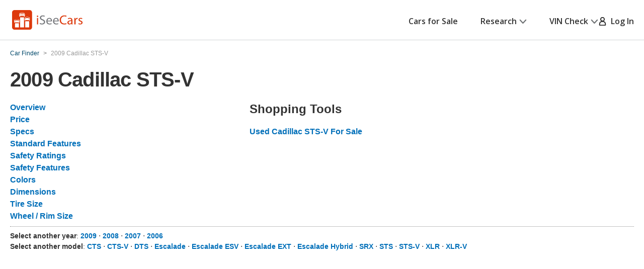

--- FILE ---
content_type: text/xml
request_url: https://sts.us-east-1.amazonaws.com/
body_size: 2042
content:
<AssumeRoleWithWebIdentityResponse xmlns="https://sts.amazonaws.com/doc/2011-06-15/">
  <AssumeRoleWithWebIdentityResult>
    <Audience>us-east-1:5b3bdc73-95c4-4d98-9c6d-d8827c9cc4e2</Audience>
    <AssumedRoleUser>
      <AssumedRoleId>AROAQIC2LZDDJOHMGZG6O:cwr</AssumedRoleId>
      <Arn>arn:aws:sts::017369385158:assumed-role/RUM-Monitor-us-east-1-017369385158-2222005809361-Unauth/cwr</Arn>
    </AssumedRoleUser>
    <Provider>cognito-identity.amazonaws.com</Provider>
    <Credentials>
      <AccessKeyId>ASIAQIC2LZDDFTXLC75D</AccessKeyId>
      <SecretAccessKey>TEwZ31pz/iNLhxV/jCMOTtvkKIZ9wieBcnGyS6UV</SecretAccessKey>
      <SessionToken>IQoJb3JpZ2luX2VjED4aCXVzLWVhc3QtMSJGMEQCIC7l2ufs9+gtXDBLK0hYaju518Mi6UaCvqo22yesdv3vAiBT/o4XaXeisvdeVlG8FI/awVkcJLGw6I/gol99KrEXIiqGAwgHEAAaDDAxNzM2OTM4NTE1OCIMcqlhkJIIHGuGGoKsKuMCT6nD9URicQdJ3NY4uETPpQJSabgiMIkUBo29M4xfl3bitkb88FXcnQO0BlqfDZverQ1baqLO/haxCckroWsV+kslUIDewEnMls3Bqwg/41CLygRGbL66EqsigoVWB3g5USP5q//PpmxUH0t6gWNcWHEUPp58N9DjhcufLSlss92yrYlixjouqACtvSDq9Yrg+7heybmu81YjiumD/[base64]/feXGKdLu1Qkcon7nqIuYpSVFRsuPMM6tD992MrwZzVTcVe/xvSRu7a+liuNzsmpe4frTD9RAtuOA/[base64]</SessionToken>
      <Expiration>2026-01-24T06:36:54Z</Expiration>
    </Credentials>
    <SubjectFromWebIdentityToken>us-east-1:040b4bc8-c6d3-c1a1-e6d5-36cc0cb021a7</SubjectFromWebIdentityToken>
  </AssumeRoleWithWebIdentityResult>
  <ResponseMetadata>
    <RequestId>f8247ed5-be45-4c8d-8c5c-d33e25749e6a</RequestId>
  </ResponseMetadata>
</AssumeRoleWithWebIdentityResponse>
